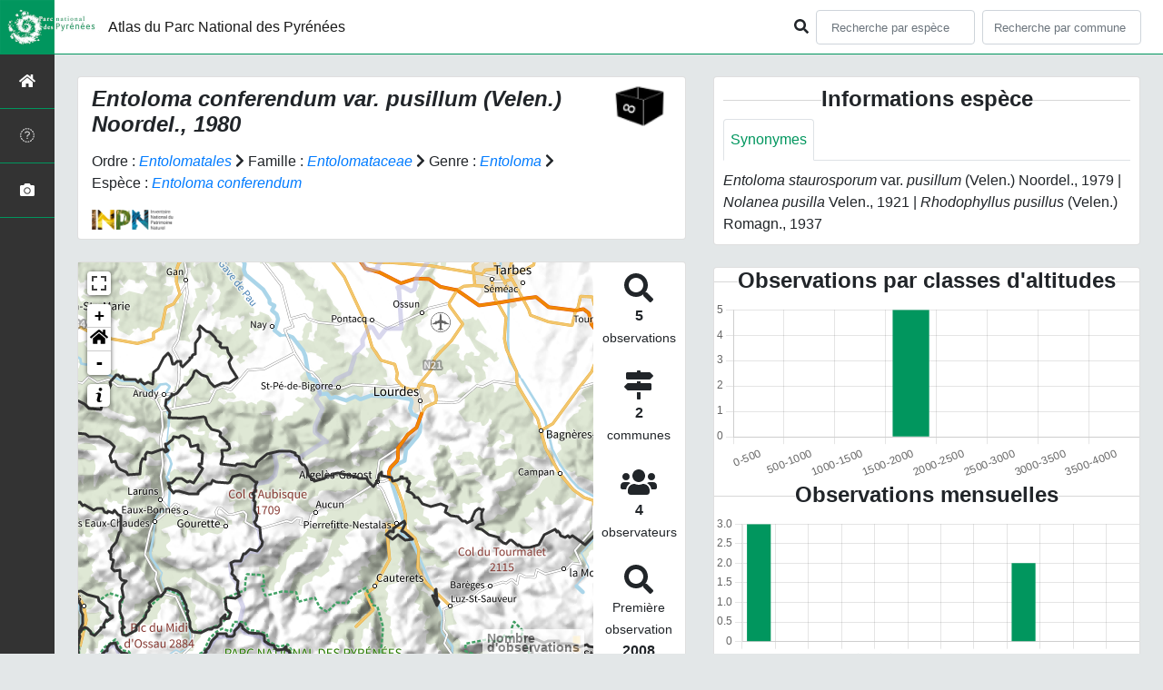

--- FILE ---
content_type: text/html; charset=utf-8
request_url: https://biodiversite.pyrenees-parcnational.fr/espece/33562
body_size: 6199
content:
<!doctype html>

<html lang='fr'>

<head>
<base href="">
    <meta name="viewport" content="width=device-width, initial-scale=1.0">

    <title>
     
    Entoloma conferendum var. pusillum
 | Atlas du Parc National des Pyrénées - Parc national des Pyrénées</title>
    
    

    <!-- Jquery -->
    <script type=text/javascript src="/static/node_modules/jquery/dist/jquery.min.js"></script>
    <script type=text/javascript src="/static/node_modules/jquery-ui-dist/jquery-ui.min.js"></script>
    <script type="text/javascript" src="/static/node_modules/jquery-lazy/jquery.lazy.min.js"></script>
    <link rel="stylesheet" href="/static/node_modules/jquery-ui-dist/jquery-ui.css" />
    <!-- Bootstrap -->
    <link rel="stylesheet" href="/static/node_modules/bootstrap/dist/css/bootstrap.min.css"/>
    <script type=text/javascript src="/static/node_modules/bootstrap/dist/js/bootstrap.bundle.min.js"></script>
    <!-- Leaflet -->
    <script src="/static/node_modules/leaflet/dist/leaflet.js"></script>
    <link rel="stylesheet" href="/static/node_modules/leaflet/dist/leaflet.css" />
   
    <script src="/static/node_modules/leaflet.zoomhome/dist/leaflet.zoomhome.js"></script>
    <link rel="stylesheet" href="/static/node_modules/leaflet.zoomhome/src/css/leaflet.zoomhome.css" />

    <script src="/static/node_modules/leaflet-fullscreen/dist/Leaflet.fullscreen.min.js"></script>
    <link rel="stylesheet" href="/static/node_modules/leaflet-fullscreen/dist/leaflet.fullscreen.css" />
    <!-- Slick -->
    <script src="/static/node_modules/slick-carousel/slick/slick.min.js"></script>
    <link rel="stylesheet" href="/static/node_modules/slick-carousel/slick/slick-theme.css" />
    <link rel="stylesheet" href="/static/node_modules/slick-carousel/slick/slick.css" />
    <!-- fontawesome -->
    <script src="/static/node_modules/@fortawesome/fontawesome-free/js/all.min.js"></script>
    <!-- CSS Application -->
    <link rel="SHORTCUT ICON" href="/static/custom/images/favicon.ico">
    <link rel="stylesheet" href="/static/css/atlas.css" />

    <!-- GDPR -->
    <script src="/static/node_modules/orejime/dist/orejime.js"></script>
    <link rel="stylesheet" href="/static/node_modules/orejime/dist/orejime.css" />

    
    <!-- Additional assets -->
    
<!-- Bootstrap slider -->
<link rel="stylesheet"
    href="/static/node_modules/bootstrap-slider/dist/css/bootstrap-slider.min.css" />
<script
    src="/static/node_modules/bootstrap-slider/dist/bootstrap-slider.min.js"></script>
<!-- Bootstrap switch -->
<script type="text/javascript"
    src="/static/node_modules/bootstrap-switch/dist/js/bootstrap-switch.js"></script>
<link rel="stylesheet" href="/static/node_modules/bootstrap-switch/dist/css/bootstrap3/bootstrap-switch.min.css" />
<!-- Leaflet marker cluster -->
<script src="/static/node_modules/leaflet.markercluster/dist/leaflet.markercluster.js"></script>
<link rel="stylesheet" href="/static/node_modules/leaflet.markercluster/dist/MarkerCluster.css" />
<link rel="stylesheet" href="/static/node_modules/leaflet.markercluster/dist/MarkerCluster.Default.css" />
<!-- Leaflet snogylop -->
<script src="/static/node_modules/leaflet.snogylop/src/leaflet.snogylop.js"></script>
<!-- ChartJS -->
<script src="/static/node_modules/chart.js/dist/chart.min.js"></script>

<!-- Lightbox -->
<link href="/static/node_modules/lightbox2/dist/css/lightbox.min.css" rel="stylesheet" />
<link rel="stylesheet" href="/static/css/ficheEspece.css" />

    <link rel="stylesheet" href="/static/custom/custom.css"/>
    
</head>

<body>
<header id="navbar">
    

<script type="text/javascript"> 
    var language = '' ;
</script>


<link href="https://cdnjs.cloudflare.com/ajax/libs/flag-icon-css/3.1.0/css/flag-icon.min.css" rel="stylesheet">
    <nav class="navbar navbar-expand-md navbar-light fixed-top bg-light" role="navigation">
        <a class="navbar-brand" href="/">
            <img class="logoStructure" src="/static/custom/images/logo-structure.png"/>
        </a>
        <a class="navbar-brand titreAppli" href="/">Atlas du Parc National des Pyrénées</a>
        <button class="navbar-toggler" type="button" data-toggle="collapse" data-target="#navbarSupportedContent"
                aria-controls="navbarSupportedContent" aria-expanded="false" aria-label="Toggle navigation">
            <span class="navbar-toggler-icon"></span>
        </button>

            <div class="collapse navbar-collapse" id="navbarSupportedContent">
            <div class="navbar-nav mr-auto">
            </div>
            <div class="form-inline my-2 my-lg-0">
                <div class="mr-sm-2">
                    <i class="fas fa-search form-control-feedback"></i>
                </div>
                <form method="POST" action="" id='searchFormTaxons' role="search">
                    <div class="form-group has-feedback">
                        <input id="searchTaxons" type="text" class="form-control mr-sm-2 ajax-search small-placeholder"
                               placeholder="Recherche par espèce&nbsp;&nbsp;&nbsp;" loading="false" style="width: 175px;"  />

                    </div>
                    <input id="hiddenInputTaxons" type="hidden"name="cd_ref"/>
                </form>

                <form class="form-inline my-2 my-lg-0" method="POST"
                      onsubmit="completeAction('#searchFormCommunes', hiddenInputCommunes)" id='searchFormCommunes'
                      action=""
                      role="search">
                    <div class="form-group has-feedback">
                        <input id="searchCommunes" type="text" style="width: 175px;"
                               class="form-control mr-sm-2 ajax-search small-placeholder"
                               placeholder="Recherche par commune&nbsp;&nbsp;&nbsp;">
                    </div>
                    <input id="hiddenInputCommunes" type="hidden" name="insee">
                </form>
                <!--- Languages button and dropdown displaid if MULTILINGUAL is True-->
                
                
                
            </div>
        </div>

    </nav>


</header>

<sidebar id="sideBar">
    <ul id="sidebar_menu" class="sidebar-nav">
    <a href="/" id="menu-toggle" data-toggle="tooltip"
       data-original-title="Retour à l'accueil" data-placement="right">
        <li class="sidebar-brand"><span id="main_icon" class="fa fa-home"></span></li>
    </a>
    
        
            <a href="/static_pages/presentation" data-toggle="tooltip" data-original-title="Présentation de l&#39;atlas" data-placement="right">
                <li class="sidebar-brand">
		        
				<span class="fas glyphicon-question-sign"></span>
			
		</li>
            </a>
        
    
    
    <a href="/photos" data-toggle="tooltip" data-original-title="Galerie photos"
       data-placement="right">
        <li class="sidebar-brand"><span class="fa fa-camera"></span></li>
    </a>


</ul>
</sidebar>
<main class="d-flex">

    <div class="container-fluid" id="page">
        
            
        
        
    <div class="container-fluid">
        <div class="row">
            <!--Left row-->
            <div class="col-md-7 col-xs-12">
              
    <div class="card mt-4" id="identityCard">
        <div class="row" id="rowIdentity">
            
                <!-- Si pas de photo, alors le premier bloc occupe toute la largeur -->
                <div class="col-sm-12" id="taxonIdentity">
            
            <div id="groupLogoCol">
                <a href="/groupe/Autres">
                    <img
                        class="INPNgroup"
                        src="/static/images/picto_Autres.png"
                        alt="Autres" data-toggle="tooltip"
                        data-original-title="Autres" data-placement="right">
                </a>
            </div>
            <div id="taxonName">
                
                    <h4 class="strong"><i><i>Entoloma conferendum </i>var.<i> pusillum</i> (Velen.) Noordel., 1980 </i></h4>
                
                
                

                <div id="taxonomy">
                    
                        Ordre :
                        <i>
                            
                                <a href="/liste/460629"><i>Entolomatales</i></a>

                            
                        </i>
                        
                            <span class="fas fa-chevron-right"> </span>
                        
                    
                        Famille :
                        <i>
                            
                                <a href="/liste/437033"><i>Entolomataceae</i></a>

                            
                        </i>
                        
                            <span class="fas fa-chevron-right"> </span>
                        
                    
                        Genre :
                        <i>
                            
                                <a href="/espece/192192"><i>Entoloma</i></a>
                            
                        </i>
                        
                            <span class="fas fa-chevron-right"> </span>
                        
                    
                        Espèce :
                        <i>
                            
                                <a href="/espece/33558"><i>Entoloma conferendum</i></a>
                            
                        </i>
                        
                    
                </div>

                <div id="inpnLink">
                    <a href='https://inpn.mnhn.fr/espece/cd_nom/33562' target="_blank">
                        <img width="90px" src="/static/images/logo_inpn.png"
                             data-toggle="tooltip" data-original-title="Voir la fiche espèce INPN"
                             data-placement="right">
                    </a>
                </div>

                
            </div>
            </div>
            </div>
        </div>

              
    <div class="card mt-4" id="mapPanel mt-4">
        <div class="row">
            <div class="col-sm-10" id="mapContainer">
                <div id="map">
                    <img id="loadingGif" src="">
                    
    <div id="loaderSpinner" class="spinner-grow text-primary" style="width: 3rem; height: 3rem;" role="status">
        <span class="sr-only">Chargement...</span>
    </div>

                </div>
            </div>
            <div class="col-sm-2" id="mapStat">
                <ul>
                    <li>
                        <i class="fas fa-search fa-2x"></i> </br>
                        <b>5</b></br>
                        <span style="font-size: 0.90rem">observations</span>
                    </li>
                    <li>
                        <i class="fas fa-map-signs fa-2x"></i> <br/>
                        <b>2</b><br/>
                        <span style="font-size: 0.90rem">communes</span>
                    </li>
                    <li>
                        <i class="fas fa-users fa-2x"></i> <br/>
                        <b>4</b> <br/>
                        <span style="font-size: 0.90rem">observateurs</span>
                        
                    </li>
                    <li id="firstObs" class="pointer">
                        <i class="fas fa-search fa-2x"></i> <br/>
                        <span style="font-size: 0.90rem">Première observation</span><br/><b>2008</b>
                    </li>
                    <li id="lastObs" class="pointer">
                        <i class="far fa-clock fa-2x"></i> <br/>
                        <span style="font-size: 0.90rem">Dernière observation</span><br/><b>2009</b>
                    </li>
                </ul>
            </div>
        </div>
    </div>

              
    <div class="card mt-4" id="otherInformationsPanel">
        <div class="row" id="otherInformations">
            <ul class="nav nav-tabs">
                
                    <li class="nav-item"><a data-toggle="tab" class="nav-link active" href="#communes">
                        <b>2</b> communes</a>
                    </li>
                

                

                
                    <li class="nav-item"><a class="nav-link" data-toggle="tab" href="#observateurs">
                        <b>4 </b> observateurs
                    </a></li>
                
            </ul>


            <div class="tab-content" style="width:100%;">
                 <!-- municipality tab-->
                
                
                    <div id="communes" class="tab-pane fade show active">
                
                <p>
                    
                        <a href="/commune/65388">Saint-Lary-Soulan</a>
                        
                            -
                        
                    
                        <a href="/commune/65465">Vielle-Aure</a>
                        
                    
                </p>
                </div>

                <!--- oberservers tab-->
                
                    <div id="observateurs" class="tab-pane fade">
                        
                            Hannoire Carole
                            
                                -
                            
                        
                            Hannoire Carole (cbn Des Pyrénées Et De Midi-pyrénées)
                            
                                -
                            
                        
                            Savoie  Jean Marie
                            
                                -
                            
                        
                            Savoie Jean-marie (office National Des Forêts)
                            
                        
                    </div>
                

                

            </div>

            </div>
        </div>

          </div>

          <!--Right row-->
          <div class="col-md-5 col-xs-12">
              


                
    

    <div class="card mt-4" id="blocInfos">
        <h4 class="title-bar center">
            <strong>Informations espèce</strong>
        </h4>
        <ul class="nav nav-tabs">
            
            <li class="nav-item">
                <a class="nav-link active" data-toggle="tab" href="#synonymes">
                    Synonymes
                </a>
            </li>
        </ul>

        <div class="tab-content">
            
            <div
                id="synonymes"
                class="tab-pane fade show active"
            >
                
                    
                        
                        
                    
                        
                            <i>Entoloma staurosporum </i>var.<i> pusillum</i> (Velen.) Noordel., 1979
                        
                        
                            |
                        
                    
                        
                            <i>Nolanea pusilla</i> Velen., 1921
                        
                        
                            |
                        
                    
                        
                            <i>Rhodophyllus pusillus</i> (Velen.) Romagn., 1937
                        
                        
                    
                
            </div>
        </div>
    </div>


                

                
    <div class="card mt-4" id="graphBloc">
        
            <h4 class="title-bar title-spaced center strong">Observations par classes d'altitudes</h4>
            <div class="chart-container" style="position: relative; height:200px; width:100%">
                <canvas id="altiChart"></canvas>
        
        </div>
        
            <h4 class="title-bar title-spaced center strong">Observations mensuelles</h4>
            <div class="chart-container" style="position: relative; height:200px; width:100%">
                <canvas id="monthChart"></canvas>
            </div>
        
    </div>

            </div>
        </div>
    <div>


    </div>
</main>


    <footer>
            <footer class="footer">
        <p>
            <a href="/">Accueil</a> |
	    <a href="http://www.pyrenees-parcnational.fr" target="_blank">Site du Parc national des Pyrénées</a> <!--|-->
	    <!--<a data-toggle="modal" href="/static/custom/templates/credits.html" data-target="#modalCredits">Conception et crédits</a> |-->
	    <!--<a data-toggle="modal" href="/static/custom/templates/mentions-legales.html" data-target="#modalMentions">Mentions légales</a>-->
        <p>

        <div id="clear">
            <p class="text-muted">
                Atlas du Parc National des Pyrénées - Atlas de la faune et de la flore du Parc national des Pyrénées, 2016
                <br/>
                Réalisé avec <a href="https://github.com/PnX-SI/GeoNature-atlas" target="_blank">GeoNature-atlas</a>, développé par le <a href="http://www.ecrins-parcnational.fr" target="_blank">Parc national des Ecrins</a>
            </p>
        </div>
    </footer>

    <div class="modal fade text-center" id="modalCredits">
      <div class="modal-dialog">
        <div class="modal-content">
        </div>
      </div>
    </div>

    <div class="modal fade text-center" id="modalMentions">
      <div class="modal-dialog">
        <div class="modal-content">
        </div>
      </div>
    </div>

    
    <!-- Script Google Analytics -->
    <script>
      (function(i,s,o,g,r,a,m){i['GoogleAnalyticsObject']=r;i[r]=i[r]||function(){
      (i[r].q=i[r].q||[]).push(arguments)},i[r].l=1*new Date();a=s.createElement(o),
      m=s.getElementsByTagName(o)[0];a.async=1;a.src=g;m.parentNode.insertBefore(a,m)
      })(window,document,'script','https://www.google-analytics.com/analytics.js','ga');

      ga('create', '', 'auto');
      ga('send', 'pageview');
    </script>
    
    </footer>


</body>


    <script>
        var configuration = {"AFFICHAGE_DERNIERES_OBS": true, "AFFICHAGE_EN_CE_MOMENT": true, "AFFICHAGE_FOOTER": true, "AFFICHAGE_GRAPH_ALTITUDES": true, "AFFICHAGE_GRAPH_PHENOLOGIE": true, "AFFICHAGE_INTRODUCTION": true, "AFFICHAGE_LOGOS_HOME": false, "AFFICHAGE_MAILLE": true, "AFFICHAGE_NOUVELLES_ESPECES": true, "AFFICHAGE_RANG_STAT": true, "AFFICHAGE_RECHERCHE_AVANCEE": false, "AFFICHAGE_RGPD": false, "AFFICHAGE_STAT_GLOBALES": true, "APPLICATION_ROOT": "", "ATTR_AUDIO": 5, "ATTR_DAILYMOTION": 8, "ATTR_LIEN": 3, "ATTR_MAIN_PHOTO": 1, "ATTR_OTHER_PHOTO": 2, "ATTR_PDF": 4, "ATTR_VIDEO_HEBERGEE": 6, "ATTR_VIMEO": 9, "ATTR_YOUTUBE": 7, "AVAILABLE_LANGUAGES": {"en": {"flag_icon": "flag-icon-gb", "months": ["January", "February", "March", "April", "May", "June", "July", "August", "September", "October", "November", "December"], "name": "English"}, "fr": {"flag_icon": "flag-icon-fr", "months": ["Janvier", "F\u00e9vrier", "Mars", "Avril", "Mai", "Juin", "Juillet", "Ao\u00fbt", "Septembre", "Octobre", "Novembre", "Decembre"], "name": "Fran\u00e7ais"}, "it": {"flag_icon": "flag-icon-it", "months": ["Gennaio", "Febbraio", "Marzo", "Aprile", "Maggio", "Giugno", "Luglio", "Agosto", "Settembre", "Ottobre", "Novembre", "Dicembre"], "name": "Italiano"}}, "CUSTOM_LOGO_LINK": "", "DEFAULT_LANGUAGE": "fr", "DISPLAY_OBSERVERS": true, "DISPLAY_PATRIMONIALITE": false, "GLOSSAIRE": false, "IGNAPIKEY": "", "INTERACTIVE_MAP_LIST": true, "LIMIT_CLUSTER_POINT": 100000, "LIMIT_FICHE_LISTE_HIERARCHY": 28, "LIMIT_RANG_TAXONOMIQUE_HIERARCHIE": 13, "MAP": {"BORDERS_COLOR": "#000000", "BORDERS_WEIGHT": 3, "ENABLE_SCALE": true, "ENABLE_SLIDER": true, "FIRST_MAP": {"attribution": "\u0026copy IGN", "tileName": "IGN-Plan", "url": "//data.geopf.fr/wmts?service=WMTS\u0026request=GetTile\u0026version=1.0.0\u0026tilematrixset=PM\u0026tilematrix={z}\u0026tilecol={x}\u0026tilerow={y}\u0026layer=GEOGRAPHICALGRIDSYSTEMS.PLANIGNV2\u0026format=image/png\u0026style=normal"}, "LAT_LONG": [42.922276035501696, -0.16777084451550842], "MASK_STYLE": {"fill": false, "fillColor": "#020202", "fillOpacity": 0.3}, "MAX_BOUNDS": [[-180, -90], [180, 90]], "MIN_ZOOM": 1, "SECOND_MAP": {"attribution": "\u0026copy IGN", "tileName": "IGN-Ortho", "url": "//data.geopf.fr/wmts?service=WMTS\u0026request=GetTile\u0026version=1.0.0\u0026tilematrixset=PM\u0026tilematrix={z}\u0026tilecol={x}\u0026tilerow={y}\u0026layer=ORTHOIMAGERY.ORTHOPHOTOS\u0026format=image/jpeg\u0026style=normal"}, "STEP": 1, "ZOOM": 10}, "MULTILINGUAL": false, "NB_DAY_LAST_OBS": "7", "NB_LAST_OBS": 100, "NOM_APPLICATION": "Atlas du Parc National des Pyr\u00e9n\u00e9es", "OREJIME_APPS": [], "OREJIME_TRANSLATIONS": {"en": {"consentModal": {"description": "This is an example of how to override an existing translation already used by Orejime"}, "purposes": {"analytics": "Analytics", "security": "Security"}}, "fr": {"consentModal": {"description": ""}, "purposes": {"analytics": "Analyse", "security": "S\u00e9curit\u00e9"}}}, "ORGANISM_MODULE": false, "PATRIMONIALITE": {"config": {"oui": {"icon": "custom/images/logo_patrimonial.png", "text": "Ce taxon est patrimonial"}}, "label": "Patrimonial"}, "PROTECTION": false, "RANG_STAT": [{"phylum": ["Arthropoda", "Mollusca", "Annelida", "Cnidaria", "Platyhelminthes"]}, {"phylum": ["Chordata"]}, {"regne": ["Plantae"]}], "RANG_STAT_FR": ["Faune invert\u00e9br\u00e9e", "Faune vert\u00e9br\u00e9e", "Flore"], "REDIMENSIONNEMENT_IMAGE": true, "REMOTE_MEDIAS_URL": "https://geonature.pyrenees-parcnational.fr/geonature/api/media/taxhub/", "SPLIT_NOM_VERN": true, "STATIC_PAGES": {"presentation": {"order": 0, "picto": "glyphicon-question-sign", "template": "static/custom/templates/presentation.html", "title": "Pr\u00e9sentation de l\u0027atlas"}}, "STRUCTURE": "Parc national des Pyr\u00e9n\u00e9es", "TAXHUB_DISPLAYED_ATTR": ["atlas_description", "atlas_commentaire", "atlas_milieu", "atlas_chorologie"], "TAXHUB_URL": "https://geonature.pyrenees-parcnational.fr/geonature/api/taxhub", "TEMPLATES_AUTO_RELOAD": true, "TEXT_LAST_OBS": "Les observations de ces 7 derniers jours |", "URL_APPLICATION": "", "ZOOM_LEVEL_POINT": 20};
    </script>
    <!-- main JS -->
    <script src="/static/main.js"></script>

<script>
    
</script>

<script src="/static/node_modules/lightbox2/dist/js/lightbox.min.js"></script>

<script>
    var dataset = [{"altitude": "0-500", "value": 0}, {"altitude": "500-1000", "value": 0}, {"altitude": "1000-1500", "value": 0}, {"altitude": "1500-2000", "value": 5}, {"altitude": "2000-2500", "value": 0}, {"altitude": "2500-3000", "value": 0}, {"altitude": "3000-3500", "value": 0}, {"altitude": "3500-4000", "value": 0}];
    var months_value = [{"mois": "Janvier", "value": 3}, {"mois": "Fevrier", "value": 0}, {"mois": "Mars", "value": 0}, {"mois": "Avril", "value": 0}, {"mois": "Mai", "value": 0}, {"mois": "Juin", "value": 0}, {"mois": "Juillet", "value": 0}, {"mois": "Aout", "value": 0}, {"mois": "Septembre", "value": 2}, {"mois": "Octobre", "value": 0}, {"mois": "Novembre", "value": 0}, {"mois": "Decembre", "value": 0}];
    
    var months_name = ["Janvier", "F\u00e9vrier", "Mars", "Avril", "Mai", "Juin", "Juillet", "Ao\u00fbt", "Septembre", "Octobre", "Novembre", "Decembre"];

    
    var observationsPoint = [];
    var observationsMaille = [];
    var configuration = {"AFFICHAGE_DERNIERES_OBS": true, "AFFICHAGE_EN_CE_MOMENT": true, "AFFICHAGE_FOOTER": true, "AFFICHAGE_GRAPH_ALTITUDES": true, "AFFICHAGE_GRAPH_PHENOLOGIE": true, "AFFICHAGE_INTRODUCTION": true, "AFFICHAGE_LOGOS_HOME": false, "AFFICHAGE_MAILLE": true, "AFFICHAGE_NOUVELLES_ESPECES": true, "AFFICHAGE_RANG_STAT": true, "AFFICHAGE_RECHERCHE_AVANCEE": false, "AFFICHAGE_RGPD": false, "AFFICHAGE_STAT_GLOBALES": true, "APPLICATION_ROOT": "", "ATTR_AUDIO": 5, "ATTR_DAILYMOTION": 8, "ATTR_LIEN": 3, "ATTR_MAIN_PHOTO": 1, "ATTR_OTHER_PHOTO": 2, "ATTR_PDF": 4, "ATTR_VIDEO_HEBERGEE": 6, "ATTR_VIMEO": 9, "ATTR_YOUTUBE": 7, "AVAILABLE_LANGUAGES": {"en": {"flag_icon": "flag-icon-gb", "months": ["January", "February", "March", "April", "May", "June", "July", "August", "September", "October", "November", "December"], "name": "English"}, "fr": {"flag_icon": "flag-icon-fr", "months": ["Janvier", "F\u00e9vrier", "Mars", "Avril", "Mai", "Juin", "Juillet", "Ao\u00fbt", "Septembre", "Octobre", "Novembre", "Decembre"], "name": "Fran\u00e7ais"}, "it": {"flag_icon": "flag-icon-it", "months": ["Gennaio", "Febbraio", "Marzo", "Aprile", "Maggio", "Giugno", "Luglio", "Agosto", "Settembre", "Ottobre", "Novembre", "Dicembre"], "name": "Italiano"}}, "CUSTOM_LOGO_LINK": "", "DEFAULT_LANGUAGE": "fr", "DISPLAY_OBSERVERS": true, "DISPLAY_PATRIMONIALITE": false, "GLOSSAIRE": false, "IGNAPIKEY": "", "INTERACTIVE_MAP_LIST": true, "LIMIT_CLUSTER_POINT": 100000, "LIMIT_FICHE_LISTE_HIERARCHY": 28, "LIMIT_RANG_TAXONOMIQUE_HIERARCHIE": 13, "MAP": {"BORDERS_COLOR": "#000000", "BORDERS_WEIGHT": 3, "ENABLE_SCALE": true, "ENABLE_SLIDER": true, "FIRST_MAP": {"attribution": "\u0026copy IGN", "tileName": "IGN-Plan", "url": "//data.geopf.fr/wmts?service=WMTS\u0026request=GetTile\u0026version=1.0.0\u0026tilematrixset=PM\u0026tilematrix={z}\u0026tilecol={x}\u0026tilerow={y}\u0026layer=GEOGRAPHICALGRIDSYSTEMS.PLANIGNV2\u0026format=image/png\u0026style=normal"}, "LAT_LONG": [42.922276035501696, -0.16777084451550842], "MASK_STYLE": {"fill": false, "fillColor": "#020202", "fillOpacity": 0.3}, "MAX_BOUNDS": [[-180, -90], [180, 90]], "MIN_ZOOM": 1, "SECOND_MAP": {"attribution": "\u0026copy IGN", "tileName": "IGN-Ortho", "url": "//data.geopf.fr/wmts?service=WMTS\u0026request=GetTile\u0026version=1.0.0\u0026tilematrixset=PM\u0026tilematrix={z}\u0026tilecol={x}\u0026tilerow={y}\u0026layer=ORTHOIMAGERY.ORTHOPHOTOS\u0026format=image/jpeg\u0026style=normal"}, "STEP": 1, "ZOOM": 10}, "MULTILINGUAL": false, "NB_DAY_LAST_OBS": "7", "NB_LAST_OBS": 100, "NOM_APPLICATION": "Atlas du Parc National des Pyr\u00e9n\u00e9es", "OREJIME_APPS": [], "OREJIME_TRANSLATIONS": {"en": {"consentModal": {"description": "This is an example of how to override an existing translation already used by Orejime"}, "purposes": {"analytics": "Analytics", "security": "Security"}}, "fr": {"consentModal": {"description": ""}, "purposes": {"analytics": "Analyse", "security": "S\u00e9curit\u00e9"}}}, "ORGANISM_MODULE": false, "PATRIMONIALITE": {"config": {"oui": {"icon": "custom/images/logo_patrimonial.png", "text": "Ce taxon est patrimonial"}}, "label": "Patrimonial"}, "PROTECTION": false, "RANG_STAT": [{"phylum": ["Arthropoda", "Mollusca", "Annelida", "Cnidaria", "Platyhelminthes"]}, {"phylum": ["Chordata"]}, {"regne": ["Plantae"]}], "RANG_STAT_FR": ["Faune invert\u00e9br\u00e9e", "Faune vert\u00e9br\u00e9e", "Flore"], "REDIMENSIONNEMENT_IMAGE": true, "REMOTE_MEDIAS_URL": "https://geonature.pyrenees-parcnational.fr/geonature/api/media/taxhub/", "SPLIT_NOM_VERN": true, "STATIC_PAGES": {"presentation": {"order": 0, "picto": "glyphicon-question-sign", "template": "static/custom/templates/presentation.html", "title": "Pr\u00e9sentation de l\u0027atlas"}}, "STRUCTURE": "Parc national des Pyr\u00e9n\u00e9es", "TAXHUB_DISPLAYED_ATTR": ["atlas_description", "atlas_commentaire", "atlas_milieu", "atlas_chorologie"], "TAXHUB_URL": "https://geonature.pyrenees-parcnational.fr/geonature/api/taxhub", "TEMPLATES_AUTO_RELOAD": true, "TEXT_LAST_OBS": "Les observations de ces 7 derniers jours |", "URL_APPLICATION": "", "ZOOM_LEVEL_POINT": 20};
    var url_limit_territory = "/static/custom/territoire.json";
    var taxonYearMin = 2008.0;
    var cd_ref = 33562;
    var nb_obs = 5;
</script>

<script src="/static/custom/maps-custom.js"></script>
<script src="/static/ficheEspece.js"></script>
<script src="/static/chart.js"></script>

<script src="/static/mapGenerator.js"></script>
<script src="/static/main.js"></script>

<script src="/static/mapMailles.js"></script>



</html>